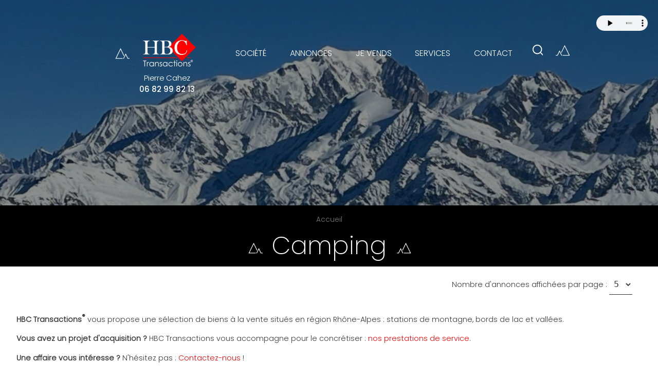

--- FILE ---
content_type: text/html; charset=UTF-8
request_url: https://www.hbc-transactions.com/categorie_camping_17-185
body_size: 2724
content:
<!doctype html>
<html lang="fr">
<head>
	<meta charset="utf-8">
	<title>A vendre : Camping - HBC Transactions</title>
	<meta name="description" content="HBC Transactions est une agence immobilière spécialisée en transactions de fonds de commerce en Savoie, vente et acquisition, et exerce ses compétences en stations de montagne, bords de lac et vallées de la région Rhône-Alpes. Le site hbc-transactions.com propose un catalogue de biens à la vente de type : Café, Hôtel, Restaurant CHR, Bar-Brasserie, Pizzeria, Crêperie, Point chaud, Vente &agrave; emporter,  Commerces, Magasin de sports, Droit au bail, Location-g&eacute;rance, Murs commerciaux, Terrain. Ce site permet aux acquéreurs et vendeurs de prendre connaissance des prestations de service de l'agence HBC Transactions et de la contacter.">	
	<meta name="robots" content="index,follow" />
	<meta name="author" content="Agence web Cappuccino">
	<meta property="og:locale" content="fr_FR">
	<meta property="og:type" content="article">
	<meta property="og:title" content="A vendre : Camping - HBC Transactions">
	<meta property="og:description" content="HBC Transactions est une agence immobilière spécialisée en transactions de fonds de commerce en Savoie, vente et acquisition, et exerce ses compétences en stations de montagne, bords de lac et vallées de la région Rhône-Alpes. Le site hbc-transactions.com propose un catalogue de biens à la vente de type : Café, Hôtel, Restaurant CHR, Bar-Brasserie, Pizzeria, Crêperie, Point chaud, Vente &agrave; emporter,  Commerces, Magasin de sports, Droit au bail, Location-g&eacute;rance, Murs commerciaux, Terrain. Ce site permet aux acquéreurs et vendeurs de prendre connaissance des prestations de service de l'agence HBC Transactions et de la contacter.">
	<meta property="og:url" content="{TP_OG_URL}">
	<meta property="og:site_name" content="Agence Web Cappuccino">
	<meta name="viewport" content="width=device-width, initial-scale=1">
	<link href="/scripts/css/all.css" rel="stylesheet">
	<link href="/scripts/css/pc.css" rel="stylesheet">
	<link href="/scripts/css/tablette.css" rel="stylesheet">
	<link href="/scripts/css/smartphone.css" rel="stylesheet">
	<link rel="stylesheet" href="/scripts/css/style.css">
	<script src="/scripts/js/jquery.js"></script> 
</head>

<body>
	<div id="div_glob">
		<section id="divcontent">
			<!--<div id="divadresse">Pierre Cahez : 06 82 99 82 13</div>-->
			<div id="divillusht" style="background-image: url(/images/prov/montagnes-2-int.jpg);">
				<div id="divnavglob">					
					<a href="/"><div id="divlogo"></div></a>
					<div id="menupc">					
						<a href="/societe"  class="atop">SOCIÉTÉ</a>
<a href="/annonces-0"  class="atop">ANNONCES</a>
<a href="/je-vends"  class="atop">JE VENDS</a>
<a href="/prestations-de-services"  class="atop">SERVICES</a>
<a href="/contactez-nous"  class="atop">CONTACT</a>

					</div>
					<div id="divrecherche_glob">
						<div id="divrecherche"></div>
						<div id="divrecherche_form">
							<img src="/images/fermer.png" alt="Fermer" id="imgfermerech" />
							<form method="post">							
								<input type="text" name="recherche" value="Rechercher" id="inputrecherche" onclick="this.value=''">					
								<input type="submit" name="btRecherche" value="OK" id="btRecherche">
							</form>
						</div>
					</div>
					<div id="divsepnav"></div>
				</div>
				
				<div class="nav" id="nav_son" role="navigation">
					<audio id="admuzik" src="/son/son.mp3" autoplay controls loop>						
						Lecture audio non supportée
					</audio>					
				</div>
				
			</div>
			
			<div id="divariane"><ul class="breadcrumb"><li itemprop="itemListElement" itemscope itemtype="https://schema.org/ListItem">
			<a itemprop="item" href="/">
				<span itemprop="name">Accueil</span>
			</a>
			<meta itemprop="position" content="1" />
		</li></ul></div><h1>Camping</h1>

<div id="divnbryesultpage">
		<form method="post">
		<input type="hidden" name="indice" value="0" />
		Nombre d'annonces affichées par page : 
		<select style="width:auto" onchange="submit()" name="nb_elem_par_page">
			<option value="5">5</option><option value="10">10</options><option value="20">20</options><option value="30">30</options><option value="40">40</options><option value="50">50</options></select>	
		</form>
	</div>
	
	<div class="divmainint">
		<p>
			<strong>HBC Transactions<sup>&reg;</sup></strong> vous propose une s&eacute;lection de biens à la vente situ&eacute;s en r&eacute;gion Rhône-Alpes : stations de montagne, bords de lac et vall&eacute;es.
		</p>
    		<p >
    			<strong>Vous avez un projet d'acquisition ?</strong> HBC Transactions vous accompagne pour le concr&eacute;tiser : <a href="/prestations-de-services" class="rouge">nos prestations de service</a>.
    		</p>
    		<p class="puce"><strong>Une affaire vous int&eacute;resse ?</strong> N'h&eacute;sitez pas : <a href="contact.php" class="rouge">Contactez-nous</a> !</p>	
		
		<p>
			<img src="/images/pixel-rouge.png" style="width:98%;height:1px;margin-bottom:4px" alt="separation" />
				Filtrer par : <a href="/annonces_cadeaux-souvenir_64-0" class="agris"><b>Cadeaux souvenir</b></a> - <a href="/annonces_cafe_53-0" class="agris"><b>Café</b></a> - <a href="/annonces_bar_2-0" class="agris"><b>Bar</b></a> - <a href="/annonces_pub_8-0" class="agris"><b>Pub</b></a> - <a href="/annonces_bar-brasserie_5-0" class="agris"><b>Bar-Brasserie</b></a> - <a href="/annonces_restaurant_4-0" class="agris"><b>Restaurant</b></a> - <a href="/annonces_pizzeria_7-0" class="agris"><b>Pizzéria</b></a> - <a href="/annonces_creperie_6-0" class="agris"><b>Crêperie</b></a> - <a href="/annonces_saladerie_63-0" class="agris"><b>Saladerie</b></a> - <a href="/annonces_snack-burger_11-0" class="agris"><b>Snack-Burger</b></a> - <a href="/annonces_glacier_62-0" class="agris"><b>Glacier</b></a> - <a href="/annonces_vente-a-emporter_25-0" class="agris"><b>Vente à emporter</b></a> - <a href="/annonces_self_19-0" class="agris"><b>Self</b></a> - <a href="/annonces_restaurant-d-altitude_10-0" class="agris"><b>Restaurant d'altitude</b></a> - <a href="/annonces_hotel_1-0" class="agris"><b>Hôtel</b></a> - <a href="/annonces_hotel-bureau_23-0" class="agris"><b>Hôtel-Bureau</b></a> - <a href="/annonces_gite_13-0" class="agris"><b>Gîte</b></a> - <a href="/annonces_camping_56-0" class="agris"><b>Camping</b></a> - <a href="/annonces_licence-iii_61-0" class="agris"><b>Licence III</b></a> - <a href="/annonces_licence-iv_12-0" class="agris"><b>Licence IV</b></a> - <a href="/annonces_produits-regionaux_27-0" class="agris"><b>Produits régionaux</b></a> - <a href="/annonces_tabac-presse-souvenirs_17-0" class="agris"><b>Tabac-Presse-Souvenirs</b></a> - <a href="/annonces_magasin-de-sports_21-0" class="agris"><b>Magasin de sports</b></a> - <a href="/annonces_fonds-de-commerce_58-0" class="agris"><b>Fonds de commerce</b></a> - <a href="/annonces_murs-commerciaux_59-0" class="agris"><b>Murs commerciaux</b></a> 
			<img src="/images/pixel-rouge.png" style="width:98%;height:1px" alt="separation" />
		</p>		
				
		<p style="font-style:italic">
			Cette liste de biens est non exhaustive. Ces informations ne constituent pas des éléments contractuels. Les photos présentées servent uniquement à illustrer le produit. 
    	</p>
    </div></div>	
			
		</section>
		
		<footer>			
			<div id="divintfooter">
				<aside itemscope itemtype="http://schema.org/Organization">	
					<meta itemprop="name" content="HBC Transactions">	
					<span itemprop="logo">https://www.hbc-transactions.com/images/logo-hbc-transactions.png</span>		
					<span itemprop="description">HBC transactions propose un catalogue de biens à la vente : Café, Hôtel, Restaurant CHR, Bar-Brasserie, Pizzeria, Crêperie, Point chaud, Vente à emporter,  Commerces, Magasin de sports, Droit au bail, Location-gérance, Murs commerciaux, Terrain.</span>			
					<div id="divlogobasb"></div>			
					<span itemprop="address" itemscope itemtype="http://schema.org/PostalAddress">							
						<span itemprop="streetAddress">18 allée Graziella</span><br>
						<span itemprop="postalCode">73100</span> <span itemprop="addressLocality">Tresserve</span><br>
						Pierre Cahez<br />
						<span itemprop="telephone">Tel. 06 82 99 82 13</span>
					</span>						
				</aside>

				<aside class="asidefoot">
					<a href="/societe" class="abas">Société</a>
<a href="/prestations-de-services" class="abas">Prestations de services</a>
<a href="/a-propos-de-hbc-transactions" class="abas">A propos de HBC Transactions<sup>®</sup></a>

				</aside>
				
				<aside class="asidefoot">
					<a href="/partenaires" class="abas">Partenaires</a>
<a href="/mentions-legales" class="abas">Mentions légales</a>

				</aside>				
				
				<div style="clear:both"></div>
			</div>	
		</footer>	
		
		<nav id="divnav">				
			<div id="divlibmenu">MENU</div>			
			<div class="hamburger-menu-wrapper">
				<button class="hamburger-menu"> <span>toggle menu</span> </button>
			</div>							
		</nav>
		<div class="menu">			
			<div class="menu-list"> 
				<a href="/" class="atop">ACCUEIL</a>
				<a href="/societe"  class="atop">SOCIÉTÉ</a>
<a href="/annonces-0"  class="atop">ANNONCES</a>
<a href="/je-vends"  class="atop">JE VENDS</a>
<a href="/prestations-de-services"  class="atop">SERVICES</a>
<a href="/contactez-nous"  class="atop">CONTACT</a>

			</div>
		</div>
		<div class="menu-overlay"></div>
	</div>	
	<script src="/scripts/js/site.js"></script>
	<script src="/scripts/js/cappuccino.js"></script> 
</body>

</html>


--- FILE ---
content_type: text/css
request_url: https://www.hbc-transactions.com/scripts/css/all.css
body_size: 2782
content:
:root {
	--cp--rouge: #f50000;    
    --cp--bg-nav: #000000;
    --cp--bg-footer: #000000;
    --cp--bg-fond-blanc: #FFFFFF;
    --cp--bg-fond-gris: #ECECEC;
    --cp--text-color: #383838;
}

body {
	font: 0.9rem Poppinslight, Verdana, "DejaVu Sans", "Bitstream Vera Sans", Geneva, sans-serif; 
	color: var(--cp--text-color);
	padding: 0;
	margin: 0;
	background-color: #fff;
	line-height: 1.6em;
}

*{-moz-box-sizing: border-box; box-sizing: border-box;}


@font-face {
    font-family: 'Poppinsbold';
    src: url('/scripts/css/fonts/Poppins-SemiBold.eot');
    src: url('/scripts/css/fonts/Poppins-SemiBold.eot?#iefix') format('embedded-opentype'),
        url('/scripts/css/fonts/Poppins-SemiBold.woff2') format('woff2'),
        url('/scripts/css/fonts/Poppins-SemiBold.woff') format('woff'),
        url('/scripts/css/fonts/Poppins-SemiBold.ttf') format('truetype'),
        url('/scripts/css/fonts/Poppins-SemiBold.svg#Poppins-SemiBold') format('svg');
    font-weight: 600;
    font-style: normal;
    font-display: swap;
}

@font-face {
    font-family: 'Poppinsregular';
    src: url('/scripts/css/fonts/Poppins-Regular.eot');
    src: url('/scripts/css/fonts/Poppins-Regular.eot?#iefix') format('embedded-opentype'),
        url('/scripts/css/fonts/Poppins-Regular.woff2') format('woff2'),
        url('/scripts/css/fonts/Poppins-Regular.woff') format('woff'),
        url('/scripts/css/fonts/Poppins-Regular.ttf') format('truetype'),
        url('/scripts/css/fonts/Poppins-Regular.svg#Poppins-Regular') format('svg');
    font-weight: normal;
    font-style: normal;
    font-display: swap;
}

@font-face {
    font-family: 'Poppinslight';
    src: url('/scripts/css/fonts/Poppins-Light.eot');
    src: url('/scripts/css/fonts/Poppins-Light.eot?#iefix') format('embedded-opentype'),
        url('/scripts/css/fonts/Poppins-Light.woff2') format('woff2'),
        url('/scripts/css/fonts/Poppins-Light.woff') format('woff'),
        url('/scripts/css/fonts/Poppins-Light.ttf') format('truetype'),
        url('/scripts/css/fonts/Poppins-Light.svg#Poppins-Light') format('svg');
    font-weight: 300;
    font-style: normal;
    font-display: swap;
}

@font-face {
    font-family: 'Poppinsextralight';
    src: url('/scripts/css/fonts/Poppins-ExtraLight.eot');
    src: url('/scripts/css/fonts/Poppins-ExtraLight.eot?#iefix') format('embedded-opentype'),
        url('/scripts/css/fonts/Poppins-ExtraLight.woff2') format('woff2'),
        url('/scripts/css/fonts/Poppins-ExtraLight.woff') format('woff'),
        url('/scripts/css/fonts/Poppins-ExtraLight.ttf') format('truetype'),
        url('/scripts/css/fonts/Poppins-ExtraLight.svg#Poppins-ExtraLight') format('svg');
    font-weight: 200;
    font-style: normal;
    font-display: swap;
}

h1#h1home{font-family: 'Poppinsbold';max-width:1000px;}
#h1home::before,#h1home::after{background:none;}
h1 .rouge,h2 .rouge{font-weight:bold;}
h1,h2{font-family: 'Poppinsextralight';}
#h1fichieb{font-weight:bold !important;}

.enteteTab{background-color:black;color:white;}
.rouge{color:var(--cp--rouge);}

div#div_glob{width:100%;height:100%;}


.sectionmainblanc{background-color:var(cp--bg-fond-blanc);}
.sectionmaingris{background-color:var(--cp--bg-fond-gris);}
.sectionmainrouge{background-color:var(--cp--rouge); color:white;}
.sectionmainnoir{background-color:#000; color:white;}

.ligne1{background-color:#F0F0F0;}
.ligne{background-color:white;}
#sectionmainblanc_ref{border-bottom: 1px solid #4C4C4C;}

a:link, a:visited, a:active{
	color: var(--cp--rouge);
	text-decoration: none;
}

a:hover{text-decoration: underline;}

.sectionmainrouge a:link, .sectionmainrouge a:visited, .sectionmainrouge a:active{color:white;}

img{max-width:100%;}

div#divillusht{background-repeat:no-repeat;background-size:cover;background-position: center center;}

.bgrouge{color:white;background-color:var(--cp--rouge);font-weight:bold;padding:1rem;}
.bgvert{color:white;background-color:green;font-weight:bold;padding:1rem;}

div#divillushthome{background-position: center center;background-size: cover;background-repeat:no-repeat;}
@keyframes slideshow {
	0% { background-image: url("/images/prov/illus-home.jpg"); }
	20% { background-image: url("/images/prov/piste.jpg"); }
	40% { background-image: url("/images/prov/matafan.jpg"); }
	60% { background-image: url("/images/prov/terrasse.jpg"); }
	80% { background-image: url("/images/prov/restaurant.jpg"); }
	100% { background-image: url("/images/prov/departski.jpg"); }
}

div#divadresse{background-color:var(--cp--bg-footer);padding:0.5rem;color:white;text-align:center;font-size:1rem;}
/************************** Formulaires *******************************/
span[itemprop="headline"],span[itemprop="author"],span[itemprop="url"],span[itemprop="image"],span[itemprop="logo"],span[itemprop="description"],span[itemprop="offers"],span[itemprop="priceCurrency"],span[itemprop="lowPrice"],span[itemprop="offerCount"]{display:none;}
form p{text-align:center;margin:0;padding:0;}
form label{
	display:inline-block;
	width:200px;
	text-align:right;
	margin-right:10px;
}

.form p{text-align:center;margin:0;padding:0;}
form label{
	display:inline-block;
	width:200px;
	text-align:right;
	margin-right:10px;
}
 p:focus-within label{color:var(--cp--text-color);}

.spanform{
	display:inline-block;
	text-align:left;
	width:100%;
	background-color:#f3f3f3;
	margin-bottom: 10px;
}

form input[type="text"],form input[type="email"],form input[type="number"],form input[type=password],form select{
	height:40px;
	background-color:white;
	font: 0.8rem Verdana, "DejaVu Sans", "Bitstream Vera Sans", Geneva, sans-serif; 
	color: var(--cp--text-color);
	border:none;
	border-bottom: 1px solid #313131;
	padding-left: 5px;
	margin-top:5px;
	margin-bottom:5px;
	font-size:1rem;
	width: 200px;
}

form textarea{
	background-color:white;
	font: 0.8rem Verdana, "DejaVu Sans", "Bitstream Vera Sans", Geneva, sans-serif; 
	color: var(--cp--text-color);	
	border: 1px solid #313131;
	padding-left: 5px;
	margin-top:5px;
	margin-bottom:5px;
	font-size:1rem;
	background-color:#E9E9E9;
	padding: 1rem;
}

input[type="submit"],input[type="reset"],input[type="button"],button{
	background-color: var(--cp--bg-nav);
	color:white;
	border: 1px solid var(--cp--bg-nav);
	padding: 0.5rem;
	padding-left: 20px;
	padding-right: 20px;
	margin-bottom:20px;
	font-size:1rem;
	cursor:pointer;
}

input[type="reset"]:hover,input[type="submit"]:hover,input[type="button"]:not(.hamburger-menu):hover,button:not(.hamburger-menu):hover{
	background-color: var(--cp--rouge);
	border: 1px solid var(--cp--rouge);
}

form input[type="text"]:focus, form textarea:focus, form select:focus, form input[type="email"]:focus{outline: none;}

#btRecherche{height: 40px;border: 1px solid var(--cp--rouge);background-color: var(--cp--rouge);padding: 0;width: 40px;}

/** Contact **/
#divform_cs form input[type="text"],#divform_cs form input[type="email"],#divform_cs form input[type="number"],#divform_cs form input[type=password],#divform_cs form select{
	height:40px;
	background-color:white;
	font: 0.8rem Verdana, "DejaVu Sans", "Bitstream Vera Sans", Geneva, sans-serif; 
	color: var(--cp--text-color);
	border:none;
	border: 1px solid #313131;
	padding-left: 5px;
	margin-top:5px;
	margin-bottom:5px;
	font-size:1rem;
}
/** Contact **/
/************************** Formulaires *******************************/


/************* File d'ariane **************/
/* Style the list */
ul.breadcrumb {
	padding: 0;
	list-style: none;
	text-align:center;
	background-color: black;
    color: white;
    margin: 0;
    padding: 1rem;
}

/* Display list items side by side */
ul.breadcrumb li {
	display: inline;
	font-size: 0.85rem;
}

/* Element séparateur */
ul.breadcrumb li+li:before {
	padding: 5px;
	font-size:0.6rem;
	color: #767676;
	content: ">>";
}

/* Add a color to all links inside the list */
ul.breadcrumb li a {
	color: #767676;
	text-decoration: none;
}

/* Add a color on mouse-over */
ul.breadcrumb li a:hover {
	color: black;
	text-decoration: none;
}

div.sectionmainrouge ul.breadcrumb li+li:before{color:white;}

/************* File d'ariane **************/

.list_carousel a{color:var(--cp--text-color);text-decoration:none;}

div#cap_sticky_contact form input[type="text"],div#cap_sticky_contact form input[type="email"],div#cap_sticky_contact form input[type="number"],div#cap_sticky_contact form input[type=password],div#cap_sticky_contact form select{
	height:32px;
	background-color:white;
	border:none;
	padding-left: 10px;
	margin-top:10px;
	margin-bottom:10px;
	font-size:1rem;
	width:100%;
	border-radius:5px;
	display:block;
	font-size:0.9rem;
	color: var(--cp--text-color); 

}

div#cap_sticky_contact form input[type="submit"],div#cap_sticky_contact form input[type="reset"],div#cap_sticky_contact form input[type="button"],div#cap_sticky_contact form button{
	width:100%;
	height:45px;
	border-radius:500px;
	border: none;}
div#cap_sticky_contact form input[type="submit"]:hover,div#cap_sticky_contact form input[type="reset"]:hover,div#cap_sticky_contact form input[type="button"]:hover,div#cap_sticky_contact form button:hover{
	box-shadow:none;
	background-color:#181818;
	cursor: pointer;
}

div#cap_sticky_contact form textarea{
	background-color:white;
	border:none;
	padding-left: 10px;
	margin-top:10px;
	margin-bottom:10px;
	font-size:1rem;
	width:100%;
	border-radius:5px;
	display:block;
	font-size:0.9rem;
}

svg#Calque_1{display: none;}

div#divoblig{text-align:center;margin-top:-0.5rem;margin-bottom:1rem;font-style:italic;}

/***************** Carrousel *****************/
.list_carousel{
	margin: 0 0 30px 60px;
	width: 360px;
	overflow:hidden;
}
.list_carousel ul {
	margin: 0;
	padding: 0;
	list-style: none;
	display: block;
}
.list_carousel li {
	color: #999;
	width: 50px;
	height: auto;
	padding: 0;
	margin: 6px;
	display: block;
	float: left;
	overflow: hidden;
}



.list_carousel.responsive {
	width: auto;
	margin-left: 0;
}
.clearfix {
	float: none;
	clear: both;
}

.center{text-align:center;}
/***************** Carrousel *****************/

a.aensavoirplus:link, a.aensavoirplus:visited, a.aensavoirplus:active{
	background-color:var(--cp--rouge);
	color:white;
	padding:2rem;
	padding-top:1rem;
	padding-bottom:1rem;
	display:inline-block;
	margin-top: 2rem;
	font-size:1.1rem;
	font-weight:bold;
}

a.aensavoirplus:hover{text-decoration:underline;}

/*** Les annonces ***/
a.aannoncelst:link, a.aannoncelst:visited, a.aannoncelst:active{color:#fff;text-decoration:none;}
a.aannoncelst:hover{color:white;}
div.divannoncelst{
    border: 1px solid #212121e4;
    margin: auto;
    position: relative;
    text-align: left;
}
div.divannoncelst:hover{border: 1px solid #D22F19;}
div.divannoncelst:hover *{color:white !important;}
div.divannoncelst:hover div.divannoncelstdet{background-color:var(--cp--bg-footer);}

div.div_etat_ann{background-color:var(--cp--rouge);color:white;font-weight:bold;padding:0.5rem;padding-left:1rem;padding-right:1rem;display:inline-block;margin-top:1rem;margin-left:1rem;padding-left:20px;}
div.div_etat_ann::before{
	content: "";
	display:inline-block;
	height:29px;
	width:29px;
	left:4px;
	margin-top:-5px;
	background-image:url(/images/losange-noir.png);
	background-repeat:no-repeat;
	background-size: cover;	
	background-position: center center;	
	position:absolute;
}
div.div_etat_ann_nouveau{background-color:black;color:white;font-weight:bold;padding:0.5rem;padding-left:1rem;padding-right:1rem;display:inline-block;margin-top:1rem;margin-left:1rem;padding-left:20px;}
div.div_etat_ann_nouveau::before{
	content: "";
	display:inline-block;
	height:29px;
	width:29px;
	left:4px;
	margin-top:-5px;
	background-image:url(/images/losange-rouge.png);
	background-repeat:no-repeat;
	background-size: cover;	
	background-position: center center;	
	position:absolute;
}

/*** Les annonces ***/

/***************** Partie footer *****************/
footer{
	width: 100%;
	height: auto;
	background-color: var(--cp--bg-footer);
	padding-top:20px;
	color:white;
}

div#divlogobasb{background-image: url(/images/logo-hbc-transactions-s.png);background-size:contain;background-repeat:no-repeat;width:153px;height:50px;margin-bottom:1rem;margin-top:-30px;}

footer aside#asiders img{margin-right:12px;}

a.abas:link, a.abas:visited, a.abas:active{
	width: 98%;
    line-height: 1.3rem;
    display: block;
    color: white;
    text-decoration: none;
    letter-spacing: 1px;
    padding-left: 5px;
    padding-right: 5px;
    margin-bottom: 0.8rem;
}

a.abas:hover{text-decoration:underline;}

a.apagination:link, a.apagination:visited, a.apagination:active {
    font-size: 0.7rem;
    text-decoration: none;
    width: auto;
    min-width: 15px;
    height: 20px;
    line-height: 20px;
    margin-left: 2px;
    margin-right: 2px;
    margin-bottom: 5px;
    padding-left: 2px;
    padding-right: 2px;
    color: #4f4f4f;
    border: 1px solid #B1B1B1;
    display: inline-block;
    text-align: center;
    -khtml-border-radius: 3px;
    -moz-border-radius: 3px;
    -Webkit-border-radius: 3px;
    border-radius: 3px;
}
a.apagination:hover{background-color:var(--cp--text-color); color:white;}

.selectionpage {
    font-size: 0.7rem;
    text-decoration: none;
    width: auto;
    min-width: 15px;
    height: 20px;
    line-height: 20px;
    margin-left: 2px;
    margin-right: 2px;
    margin-bottom: 5px;
    padding-left: 2px;
    padding-right: 2px;
    color: white;
    background-color: var(--cp--rouge);
    border: 1px solid var(--cp--rouge);
    display: inline-block;
    text-align: center;
    -khtml-border-radius: 3px;
    -moz-border-radius: 3px;
    -Webkit-border-radius: 3px;
    border-radius: 3px;
}

/***************** Partie footer *****************/


--- FILE ---
content_type: text/css
request_url: https://www.hbc-transactions.com/scripts/css/pc.css
body_size: 2876
content:
@media screen and (min-width:950px){	
	h1,h2#hdhomeselbien{font-size: 3rem;line-height:3rem;text-align:center;font-weight:normal;margin-left:auto;margin-right:auto;margin-top:0;background-color: black;color: white;padding-bottom: 1rem;}
	
	h1::before,h2#hdhomeselbien::before{
		content:'';
		background: url('/images/montagnes-b-g.png'); /*url of image*/
		height: 22px; /*height of image*/
		width: 28px;  /*width of image*/
		position: absolute;
		margin-left:-45px;
		margin-top:17px;
	}
	h1::after,h2#hdhomeselbien::after{
		content:'';
		background: url('/images/montagnes-b-d.png'); /*url of image*/
		height: 22px; /*height of image*/
		width: 28px;  /*width of image*/
		position: absolute;
		padding-right:20px;
		margin-top:17px;
		background-repeat:no-repeat;
		background-position: right
	}
	h1.h1societe{background-image: url(/images/losange-home.png) !important;background-repeat:no-repeat;height:74px;line-height:74px;background-position: calc((100% /2) - 120px) top;padding-bottom: 5.5rem;}
	
	#h1home{margin-top:12rem;color:white;line-height:4rem;padding-bottom:15rem;background-color: transparent;}
	h2{font-size:2rem;padding-top:0;margin-bottom:2rem;line-height: 2rem;font-weight:normal;}
	h2#hdhomeselbien{font-size:3rem;padding-top:3rem;margin-top:-2rem;}

	#divnav{display:none;}
	
	div#divlogo{width:200px;height:121px;background-image: url(/images/logo-hbc-transactions.png);background-repeat:no-repeat;background-size:contain;display: inline-block;vertical-align:top;margin-right:10px;}
	
	/** Recherche **/
	div#divrecherche_glob{width:auto;display:inline-block;}
	div#divrecherche{color:white;height:22px;line-height:22px;right:12%;background-image: url(/images/loupe.png);background-repeat:no-repeat;background-position: left center;padding-right:20px;cursor:pointer;z-index: 10000;vertical-align:middle;margin-left:15px;}
	div#divrecherche_form{
		width: 250px;
		display: none;
		Position: absolute;
		margin-top: -22px;
		RIGHT: 10px;
		margin-left: -100px;
		text-align: right;
    }
    
    div#divrecherche_glob>::after {
		content: '';
		background: url('/images/montagnes-b-d.png');
		height: 22px;
		width: 28px;
		position: absolute;
		padding-right: 45px;
		background-repeat: no-repeat;
		background-position: right;
	}
	/** Recherche **/
	div#divsepnav{clear:both;}
	
	
	
	/** Menu **/
	#menupc{margin-top:27px;display: inline-block;}
	#menupc a:link,#menupc a:link,#menupc a:visited,#menupc a:active{
		color:white;
		text-decoration: none;
		font-size: 1rem;
		margin-bottom: 2.5rem;
		transition: all 0.5s ease;
		margin-left: 1.3rem;
		margin-right: 1.3rem;
		padding-top:0.25rem;
		padding-bottom:0.25rem;
		border-top: tranparent;
		border-bottom: tranparent;
	}
	
	#menupc a:hover{
		border-top: 1px solid var(--cp--rouge);
		border-bottom: 1px solid var(--cp--rouge);
	}
	.menu{display:none;}
	/** Menu **/
	
	div.divmainint,#divmainint_fiche_p_int{width:auto;max-width:1500px;margin-left:auto;margin-right:auto;padding:2rem;,}
	div#divnavglob{width:auto;max-width:1500px;margin-left:auto;margin-right:auto;text-align:center;}
	
	/** Blocs responsives **/		
	/** 2 moitiés visuel droit **/
	div.div2moities_visuel_d{display: -webkit-flex;display: flex;width:100%;}	
	div.div2moities_visuel_d div.div2moities_visuel_d_t{-webkit-order: 1;order: 1;width:50%;padding:3rem;}
	div.div2moities_visuel_d div.div2moities_visuel_d_v{-webkit-order: 2;order: 2;width:50%;padding:3rem;}
	div.div2moities_visuel_d div.div2moities_visuel_d_v{background-repeat:no-repeat;background-position: center center;background-size:cover;text-align:center;}
	
	/** 2 moitiés visuel gauche **/
	div.div2moities_visuel_g{display: -webkit-flex;display: flex;width:100%;}	
	div.div2moities_visuel_g div.div2moities_visuel_g_t{-webkit-order: 2;order: 2;width:50%;padding:3rem;}
	div.div2moities_visuel_g div.div2moities_visuel_g_v{-webkit-order: 1;order: 1;width:50%;padding:3rem;}
	div.div2moities_visuel_g div.div2moities_visuel_g_v{background-repeat:no-repeat;background-position: center center;background-size:cover;text-align:center;}

	/** 1 tier 2 tiers **/
	div.div1tier2tiers_visuel_d{display: -webkit-flex;display: flex;width:100%;margin-bottom:3rem;}	
	div.div1tier2tiers_visuel_d div.div1tier2tiers_visuel_d_t{-webkit-order: 2;order: 2;width:33%;padding:3rem;}
	div.div1tier2tiers_visuel_d div.div1tier2tiers_visuel_d_v{-webkit-order: 1;order: 1;width:67%;background-repeat:no-repeat;background-position: center center;background-size:cover;text-align:center;padding:3rem;}
	
	/** 2 tiers 1 tier **/
	div.div1tier2tiers_visuel_g{display: -webkit-flex;display: flex;width:100%;margin-bottom:3rem;}	
	div.div1tier2tiers_visuel_g div.div1tier2tiers_visuel_g_t{-webkit-order: 1;order: 1;width:33%;padding:3rem;}
	div.div1tier2tiers_visuel_g div.div1tier2tiers_visuel_g_v{-webkit-order: 2;order: 2;width:67%;background-repeat:no-repeat;background-position: center center;background-size:cover;text-align:center;padding:3rem;}
	
	/* 1 bloc txt */
	div.div1block_wysi,div.div1block_wysi.div1block_wysi_t,div.div1block_wysi.div1block_wysi_t textarea{width:100%;}
	
	/* 2 moitiés wysi */
	div.div2moities_wysi{display:table;width:100%;}
	div.div2moities_wysi div.div2moities_wysi_t_g,div.div2moities_wysi div.div2moities_wysi_t_d{display:table-cell;width:50%;background-color:#eeeeee;padding:3rem;}
	
	/** 1 tier 2 tiers wysi **/
	div.div1tier2tiers_wysi{display:table;width:100%;}
	div.div1tier2tiers_wysi div.div1tier2tiers_wysi_t_g{display:table-cell;width:33%;background-color:#eeeeee;padding:3rem;}
	div.div1tier2tiers_wysi div.div1tier2tiers_wysi_t_d{display:table-cell;width:67%;background-color:#eeeeee;padding:3rem;}
	
	/** 2 tiers 1 tier wysi **/
	div.div2tiers1tier_wysi{display:table;width:100%;}
	div.div2tiers1tier_wysi div.div2tiers1tier_wysi_t_g{display:table-cell;width:67%;background-color:#eeeeee;padding:3rem;}
	div.div2tiers1tier_wysi div.div2tiers1tier_wysi_t_d{display:table-cell;width:33%;background-color:#eeeeee;padding:3rem;}
	
	/** 3 tiers wysi **/
	div.div3tiers_wysi{display:table;width:100%;}
	div.div3tiers_wysi div.div3tiers_wysi_t_1,div.div3tiers_wysi div.div3tiers_wysi_t_2,div.div3tiers_wysi div.div3tiers_wysi_t_3{display:table-cell;width:33%;background-color:#eeeeee;padding:3rem;}
	
	/** 4 quarts wysi **/
	div.div4quarts_wysi{display:table;width:100%;}
	div.div4quarts_wysi div.div4quarts_wysi_t_1,div.div4quarts_wysi div.div4quarts_wysi_t_2,div.div4quarts_wysi div.div4quarts_wysi_t_3,div.div4quarts_wysi div.div4quarts_wysi_t_4{display:table-cell;width:25%;background-color:#eeeeee;padding:0.5rem;}
	/** Blocs responsives **/
	
	div#div3tiers_wysi_equipe{padding-top:4rem !important;padding-bottom: 3rem !important;}
	
	div#divillushthome{height:900px;padding-top: 65px;}
	div#divillushthome{
	
	}
	div#divillusht{height:400px;padding-top: 65px;}
	
	/** Contact Sticy **/
	#cap_sticky_devis{display:none}
	div#cap_sticky_contact_h{
		width:380px;
		height:60px;
		background-color:var(--cp--rouge);
		position:fixed;
		z-index:100;
		bottom: 10px;
		right: 30px;
		border-radius: 500px;
		color: white;
		font-family: 'Poppinsbold';
		padding:0;
		padding-top:0;	
		display:block;	
	}
	div#cap_sticky_contact{
		width:380px;
		height:60px;
		background-color:var(--cp--rouge);
		position:fixed;
		z-index:100;
		bottom: 10px;
		right: 30px;
		border-radius: 10px;
		color: white;
		font-family: 'Poppinsbold';
		padding:0;
		padding-top:0;		
		display:none;

	}
	
	#cap_sticky_contact_h h3 img{vertical-align:baseline;}
	
	div#cap_sticky_contact_content{padding-left:30px;padding-right:30px;}

	div#cap_sticky_contact h3{
		margin:0;padding:0;padding-left:90px;
		height:60px;line-height:60px;			
	}
	div#cap_sticky_contact_h h3{
		height: 60px;
		line-height: 60px;
		cursor: pointer;
		margin-top: 0;
		text-align:center;
	}
	div#cap_sticky_contact h3 span,div#cap_sticky_contact_h h3 span{font-size:1.5rem;}
	#img_ferme_stiky{
		float: right;
		cursor: pointer;
		margin-top:-10px;
		margin-right:-10px;
	}
	#btvalidecont{margin-top:2rem;margin-bottom: 1rem;}
	/** Contact Sticy **/
	
	div#div_svg_tel{
		float: left;
		clear:both;
		height:250px;
		width:100%;
		margin-top:-350px;
		margin-bottom:500px;
	}
	
	/** Sélection de Biens en home page **/
	.divport_slide{position:relative;border: 1px solid #848484;background-color:#414141;}
	.divport_slide .divnouveau{position:absolute;z-index:200;background-color:var(--cp--rouge);color:white;font-weight:bold;margin-top:1rem;margin-left:1rem;padding-left:1rem;padding-right:1rem;padding-top:0.2rem;padding-bottom:0.2rem;}
	.divport_slide:hover{border: 1px solid var(--cp--bg-footer);}
	.divport_slide .divport_slide_txt{padding:1rem;}
	.divport_slide:hover .divport_slide_txt{background-color:var(--cp--bg-footer);color:white;}
	.divport_slide_img{overflow:hidden;position:relative;}
	.divport_slide_img_img{width:100%;height:400px;background-color:orange;background-repeat:no-repeat;background-size:cover;background-position: center center;}
	.divport_slide_img img{display:block;width:100%;z-index:0;}
	.divport_slide_img .divport_slide_img_txt {position:abdolute;z-index:200;margin-top:-100px;color:white;padding:1rem;padding-bottom:0;}
	.divport_slide_img .divport_slide_img_txt h3{font-size:1.2rem;height:45px;}
	/** Sélection de Biens en home page **/
	
	/** Présentation home **/
	#div_pres_home{width:auto;max-width:1350px;margin-left:auto;margin-right:auto;display:block;margin-top:4rem;margin-bottom:4rem;box-sizing:border-box;}
	#div_pres_home #div_pres_home_txt{width:68%;margin-left:30%;background-color:#F4F4F4;padding:1rem;padding-left:30%;padding-bottom:100px;box-sizing:border-box;margin-right:2%;}
	#div_pres_home #div_pres_home_txt h2{font-size: 2.5rem;line-height:74px;background-image: url(/images/losange-home.png);background-repeat:no-repeat;height:74px;background-position: 25px center;}
	#div_pres_home #div_pres_home_txt::before{
		content: "";
		display:inline-block;
		height:700px;
		width:130%;
		margin-left:-150%;
		margin-bottom:-700px;
		content: "";
		background-image:url(/images/prov/montagnes-home.jpg);
		background-repeat:no-repeat;
		background-size: cover;	
		background-position: center center;	
		
	}
	/** Présentation home **/
	
	/*** Les annonces ***/
	div#divnbryesultpage{float:right;margin-right:50px;margin-top:-30px;}
	div#divannoncelst_glob{text-align:center;background-color:#212121e4;padding:1rem;}
	div.divannoncelst {
		display: inline-block;
		background-color: #8d8d8d;
		height: auto;
		min-height: 445px;
		width: 450px;
		margin:5px;
		box-sizing: border-box;
	}
	div.divannoncelst div.divannoncelstphoto{width:100%;height:270px;background-repeat:no-repeat;background-position: center center;background-size:cover;}
	div.divannoncelstdet{padding:1rem;font-size:0.8rem; text-align:center;}
	div.divannoncelstdet div.divannoncelstdet_h2{height:60px;display:table-cell;vertical-align:middle;width:100%;}
	div.divannoncelstdet div.divannoncelstdet_descriptif{height:100px;color:#000;}
	div.divannoncelstdet div.divannoncelstdet_budget{height:50px;}
	div.divannoncelstdet h2{font-size:1rem;font-weight:bold;line-height:1.5rem;margin:0;padding:0;}
	#imgprecedent{width:25px;height:25px;}
	#imgsuivant{width:25px;height:25px;}
	
	div#divbientht{display:table;width: 100%;margin-bottom:2rem;position:relative;}
	div#divbientht div#divbienimg{width: 50%;display: table-cell;background-repeat:no-repeat;background-position: center center; background-size: cover;}
	div#divbientht div#divbienimg img{width:100%;}
	div#divbientht div#divbienbt{width: 50%;display: table-cell;padding:2rem;}
	div#divbienbt a.afdbien{
		color: white;
		background-color: black;
		padding: 5px;
		padding-right: 7px;
		display: block;
		margin-bottom: 20px;
		margin-top: 20px;
		padding-left: 26px;
		background-image: url(/images/puce-rouge-fn.png);
		background-repeat: no-repeat;
		background-position: 10px center;
		line-height: 1rem;
		font-size: 0.8rem;
		text-decoration: none;
		border: 1px solid #000000;
		width: 350px;
	}
	a.afdbien strong {display: block;}

	
	/*** Les annonces ***/
	
	/************************** Formulaires *******************************/
	#divform_cs form input[type="text"],#divform_cs form input[type="email"],#divform_cs form input[type="number"],#divform_cs form input[type=password],#divform_cs form select,#divform_cs form textarea{width:500px;}
	#divdemcons {
		width: auto;
		max-width: 1000px;
		margin-left: auto;
		margin-right: auto;
		padding: 2rem;
	}
	/************************** Formulaires *******************************/
	
	/**************************  Barre de son  *******************************/
	div#nav_son {
		height: 30px;
		top: 30px;
		right: 20px;
		position: absolute;
	}
	div#nav_son audio{height:30px;width:100px;}
	/**************************  Barre de son  *******************************/

	/***************** Partie footer *****************/
	#divintfooter{width:auto;max-width: 90%; margin-left: auto; margin-right: auto;height: auto;}
	
	footer div aside{float:left;width:33.33%;padding:1rem;margin-top:40px;margin-bottom:30px;}
	#div_reseau_sosiaux_smaprt{display:none;}
	
	/*** Nous trouver  ***/
	#div_trouver_glob{display:table;width:100%;min-height:800px;}
	#div_trouver_adresse{display:table-cell;width:30%;padding:2rem;}
	#div_trouver_map{display:table-cell;width:70%;position:relative;}
	/*** Nous trouver  ***/
	
	/***************** Partie footer *****************/
}

@media screen and (max-width:1240px){		
	div#divnbryesultpage {margin-top: -20px;}
}




--- FILE ---
content_type: text/css
request_url: https://www.hbc-transactions.com/scripts/css/tablette.css
body_size: 2955
content:
@media screen and (min-width:733px) and (max-width:949px){	
	h1,h2#hdhomeselbien{font-size: 2rem;line-height:3rem;padding-bottom:15px;text-align:center;font-weight:normal;max-width:1000px;margin-left:auto;margin-right:auto;margin-top:0;background-color: black;color: white;padding-bottom: 1rem;}
	
	h1#h1fichieb{font-size:1.5rem;}
	
	h1::before,h2#hdhomeselbien::before{
		content:'';
		background: url('/images/montagnes-b-g.png'); /*url of image*/
		height: 15px; /*height of image*/
		width: 19px;  /*width of image*/
		position: absolute;
		margin-left:-35px;
		margin-top:20px;
		background-size: 19px 15px;
	}
	h1::after,h2#hdhomeselbien::after{
		content:'';
		background: url('/images/montagnes-b-d.png'); /*url of image*/
		height: 15px; /*height of image*/
		width: 19px;  /*width of image*/
		position: absolute;
		padding-right:20px;
		margin-top:20px;
		background-repeat:no-repeat;
		background-position: right;
		background-size: 19px 15px;
	}
	h1.h1societe{background-image: url(/images/losange-home.png) !important;background-repeat:no-repeat;height:60px;line-height:60px;background-position: calc((100% /2) - 100px) top;background-size: auto 60px;}
	h1.h1societe::before,h1.h1societe::after{background:none;}
	
	#h1home{margin-top:12rem;color:white;line-height:4rem;max-width:80% !important;padding-bottom:10rem;background-color: transparent;}
	h2{font-size:1.5rem;margin-top:2rem;line-height: 2rem;font-weight:normal;}
	h2#hdhomeselbien{font-size:2.5rem;margin-top:-2rem;padding-top:3rem;}
	
	div#div_glob section#divcontent{width: 100%;}
	div#divadresse {height:35px;}
	div#div_glob section#divcontent #divcontent_ht{padding:2rem;}
	div#div_glob #divnav{position:absolute;left:0;top:0;height:100px;width:100%;background-color:transparent;z-index:9999;}
	
	div#divlogo{
		width: 200px;
		height: 121px;
		background-image: url(/images/logo-hbc-transactions-t.png);
		background-repeat: no-repeat;
		top: 10px;
		margin-left: 20px;
		position: absolute;
		z-index: 20000;
	}
	
	/** Recherche **/
	div#divrecherche_glob{position:absolute;right:100px;top:30px;width:300px;z-index: 10000;}
	div#divrecherche{color:white;height:30px;line-height:30px;right:12%;background-image: url(/images/loupe.png);background-repeat:no-repeat;background-position: left center;padding-left:40px;padding-right:20px;cursor:pointer;}
	div#divrecherche_form{width:300px;margin-left:-1px;display:none;}
	/** Recherche **/
	
	/** Menu **/
	#menupc{display:none;}
	#divlibmenu{display: none;}
	
	.menu-overlay {
		transition: margin 300ms cubic-bezier(0.17, 0.04, 0.03, 0.94);
		display: none;
		position: fixed;
		top: 0px;
		bottom: 0;
		right: 0;
		left: 0;
		background: rgba(22, 22, 22, 0.9);
		z-index: 1000;
	}
	
	.hamburger-menu-wrapper {
		right: 45px;
		padding: 10px;
		display: inline-block;
		position: absolute;
		top: 20px;
	}

	.hamburger-menu-wrapper.bounce-effect { animation: bounce 0.3s ease 1; }



	.menu {
		position: absolute;
		width: 100%;
	}

	.hamburger-menu {
	  border: 0;
	  margin: 0 auto;
	  display: block;
	  position: relative;
	  overflow: hidden;
	  padding: 0;
	  width: 50px;
	  height: 36px;
	  font-size: 0;
	  text-indent: -9999px;
	  cursor: pointer;
	  z-index: 9999;
	  cursor: pointer;
	  background: transparent;
	}

	.menu-list {
		display: none;
		position: fixed;
		top: 120px;
		left:0;
		width: 100%;
		z-index: 9999;
		padding-top:70px;
		padding-left:10%;
	}
	
	.hamburger-menu span {
		display: block;
		position: absolute;
		top: 17px;
		left: 5px;
		right: 5px;
		height: 3px;
		background: #fff;
	}

	.hamburger-menu span:before, .hamburger-menu span:after {
		position: absolute;
		display: block;
		left: 0;
		width: 100%;
		height: 2px;
		background-color: #fff;
		content: "";
	}
	
	.menu-list a {
		color: #C6D2D6;
		text-decoration: none;
		font-size: 2rem;
		display: block;
		margin-bottom: 2.5rem;
		transition: all 0.5s ease;
	}

	.menu-list a:hover { color: var(--cp--rouge); }
	/** Menu **/
	
	
	div.divmainint{width:100%;padding:2rem;}
	
	/** Blocs responsives **/
	/** 2 moitiés **/
	div.div2moities_visuel_d{display:block;width:90%;margin-left:5%;margin-right:5%;}
	div.div2moities_visuel_d div.div2moities_visuel_d_t,div.div2moities_visuel_d div.div2moities_visuel_d_v{display:bloc;width:100%;padding:1.5rem;}
	div.div2moities_visuel_d div.div2moities_visuel_d_v{height:400px;}
	div.div2moities_visuel_d div.div2moities_visuel_d_v{background-repeat:no-repeat;background-position: center center;background-size:cover;text-align:center;}
	div.div2moities_visuel_g{display:block;width:90%;margin-left:5%;margin-right:5%;margin-top:2rem;}
	div.div2moities_visuel_g div.div2moities_visuel_g_t,div.div2moities_visuel_g div.div2moities_visuel_g_v{display:bloc;width:100%;padding:1.5rem;}
	div.div2moities_visuel_g div.div2moities_visuel_g_v{height:400px;}
	div.div2moities_visuel_g div.div2moities_visuel_g_v{background-repeat:no-repeat;background-position: center center;background-size:cover;text-align:center;}

	/** 1 tier 2 tiers **/
	div.div1tier2tiers_visuel_d{display:bloc;width:90%;margin-left:5%;margin-right:5%;}
	div.div1tier2tiers_visuel_d div.div1tier2tiers_visuel_d_t{display:bloc;width:100%;margin-bottom:4rem}
	div.div1tier2tiers_visuel_d div.div1tier2tiers_visuel_d_v{display:bloc;width:100%;background-repeat:no-repeat;background-position: center center;background-size:cover;text-align:center;height:400px;margin-bottom:2rem}
	
	/** 2 tiers 1 tier **/
	div.div1tier2tiers_visuel_g{display:bloc;width:90%;margin-left:5%;margin-right:5%;}
	div.div1tier2tiers_visuel_g div.div1tier2tiers_visuel_g_t{display:bloc;width:100%;margin-bottom:4rem}
	div.div1tier2tiers_visuel_g div.div1tier2tiers_visuel_g_v{display:bloc;width:100%;background-repeat:no-repeat;background-position: center center;background-size:cover;text-align:center;height:400px;margin-bottom:2rem}
	
	/* 1 bloc txt */
	div.div1block_wysi,div.div1block_wysi.div1block_wysi_t,div.div1block_wysi.div1block_wysi_t textarea{width:100%;}
	
	/* 2 moitiés wysi */
	div.div2moities_wysi{display:bloc;width:100%;}
	div.div2moities_wysi div.div2moities_wysi_t_g,div.div2moities_wysi div.div2moities_wysi_t_d{display:bloc;padding:5%;background-color:#eeeeee}
	
	/** 1 tier 2 tiers wysi **/
	div.div1tier2tiers_wysi{display:bloc;width:100%;}
	div.div1tier2tiers_wysi div.div1tier2tiers_wysi_t_g{display:bloc;width:100%;background-color:#eeeeee;}
	div.div1tier2tiers_wysi div.div1tier2tiers_wysi_t_d{display:bloc;width:100%;background-color:#eeeeee;}
	div.div1tier2tiers_wysi div.div1tier2tiers_wysi_t_g textarea,div.div1tier2tiers_wysi div.div1tier2tiers_wysi_t_d textarea{width:100%;height:100% !important;}
	
	/** 2 tiers 1 tier wysi **/
	div.div2tiers1tier_wysi{display:bloc;width:100%;}
	div.div2tiers1tier_wysi div.div2tiers1tier_wysi_t_g{display:bloc;width:100%;background-color:#eeeeee}
	div.div2tiers1tier_wysi div.div2tiers1tier_wysi_t_d{display:bloc;width:100%;background-color:#eeeeee;}
	div.div2tiers1tier_wysi div.div2tiers1tier_wysi_t_d textarea,div.div2tiers1tier_wysi div.div2tiers1tier_wysi_t_g textarea{width:100%;height:100% !important;}
	
	/** 3 tiers wysi **/
	div.div3tiers_wysi{display:block;width:100%;padding:2rem;}
	div.div3tiers_wysi div.div3tiers_wysi_t_1,div.div3tiers_wysi div.div3tiers_wysi_t_2,div.div3tiers_wysi div.div3tiers_wysi_t_3{display:bloc;width:100%;background-color:#eeeeee;}
	
	/** 4 quarts wysi **/
	div.div4quarts_wysi{display:block;width:100%;padding:2rem;}
	div.div4quarts_wysi div.div4quarts_wysi_t_1,div.div4quarts_wysi div.div4quarts_wysi_t_2,div.div4quarts_wysi div.div4quarts_wysi_t_3,div.div4quarts_wysi div.div4quarts_wysi_t_4{display:bloc;width:100%;background-color:#eeeeee;}
	/** Blocs responsives **/
	
	div#divillushthome{height:600px;padding-top: 65px;}
	div#divillusht{height:150px;padding-top: 65px;}
	
	/** Contact Sticy **/
	#cap_sticky_devis{display:none}
	div#cap_sticky_contact_h{
		width:380px;
		height:60px;
		background-color:var(--cp--rouge);
		position:fixed;
		z-index:100;
		bottom: 10px;
		right: 30px;
		border-radius: 500px;
		color: white;
		font-family: 'Poppinsbold';
		padding:0;
		padding-top:0;	
		display:block;	
	}
	div#cap_sticky_contact{
		width:380px;
		height:60px;
		background-color:var(--cp--rouge);
		position:fixed;
		z-index:10;
		bottom: 10px;
		right: 30px;
		border-radius: 10px;
		color: white;
		font-family: 'Poppinsbold';
		padding:0;
		padding-top:0;		
		display:none;

	}
	
	#cap_sticky_contact_h h3 img{vertical-align:baseline;}
	
	div#cap_sticky_contact_content{padding-left:30px;padding-right:30px;}

	div#cap_sticky_contact h3{
		margin:0;padding:0;text-align:center;
		height:60px;line-height:60px;
		text-align:center;	
	}
	div#cap_sticky_contact_h h3{
		height: 60px;
		line-height: 60px;		
		cursor: pointer;
		margin-top: 0;
		text-align:center;
	}
	div#cap_sticky_contact h3 span,div#cap_sticky_contact_h h3 span{font-size:1.5rem;}
	#img_ferme_stiky{
		float: right;
		cursor: pointer;
		margin-top:-10px;
		margin-right:-10px;
	}
	#btvalidecont{margin-top:2rem;}
	/** Contact Sticy **/
	
	/** Sélection de Biens en home page **/
	.divport_slide{position:relative;border: 1px solid #848484;background-color:#414141;}
	.divport_slide .divnouveau{position:absolute;z-index:200;background-color:var(--cp--rouge);color:white;font-weight:bold;margin-top:1rem;margin-left:1rem;padding-left:1rem;padding-right:1rem;padding-top:0.2rem;padding-bottom:0.2rem;}
	.divport_slide:hover{border: 1px solid var(--cp--bg-footer);}
	.divport_slide .divport_slide_txt{padding:1rem;}
	.divport_slide:hover .divport_slide_txt{background-color:var(--cp--bg-footer);color:white;}
	.divport_slide_img{overflow:hidden;position:relative;}
	.divport_slide_img_img{width:100%;height:300px;background-color:orange;background-repeat:no-repeat;background-size:cover;background-position: center center;}
	.divport_slide_img img{display:block;width:100%;z-index:0;}
	.divport_slide_img .divport_slide_img_txt {position:abdolute;z-index:200;margin-top:-100px;color:white;padding:1rem;padding-bottom:0;}
	.divport_slide_img .divport_slide_img_txt h3{font-size:1.2rem;height:45px;}
	/** Sélection de Biens en home page **/
	
	/** Présentation home **/
	#div_pres_home{width:auto;max-width:1350px;margin-left:auto;margin-right:auto;display:block;margin-top:8rem;margin-bottom:4rem;box-sizing:border-box;}
	#div_pres_home #div_pres_home_txt{width:96%;background-color:#F4F4F4;padding:1rem;box-sizing:border-box;margin-left:2%;margin-right:2%;}
	#div_pres_home #div_pres_home_txt h2{font-size:2.2rem;margin-top:3rem;margin-bottom:0;background-image: url(/images/losange-home.png);background-repeat:no-repeat;height:60px;line-height:60px;background-position: 25px center;background-size: 60px 60px;}
	#div_pres_home #div_pres_home_txt::before{
		content: "";
		display:block;
		height:400px;
		width:96%;
		margin-left: 2%;
		margin-right: 2%;
		margin-top:-10%;
		content: "";
		background-image:url(/images/prov/montagnes-home.jpg);
		background-repeat:no-repeat;
		background-size: cover;	
		background-position: center center;	
		
	}
	/** Présentation home **/
	
	/*** Les annonces ***/
	div#divnbryesultpage{float:right;margin-right:50px;margin-top:-20px;}
	div#divannoncelst_glob{text-align:center;background-color:#212121e4;padding:2rem;}
	div.divannoncelst {
		display: inline-block;
		background-color: #8d8d8d;
		height: auto;
		min-height: 445px;
		width: 47%;
		margin:1%;
		box-sizing: border-box;
		text-align:center;
	}
	div.divannoncelst div.divannoncelstphoto{width:100%;height:270px;background-repeat:no-repeat;background-position: center center;background-size:cover;}
	div.divannoncelstdet{padding:1rem;font-size:0.8rem;}
	div.divannoncelstdet div.divannoncelstdet_h2{height:60px;display:table-cell;vertical-align:middle;width:100%;}
	div.divannoncelstdet div.divannoncelstdet_descriptif{height:100px;color:#000;}
	div.divannoncelstdet div.divannoncelstdet_budget{height:50px;}
	div.divannoncelstdet h2{font-size:1rem;font-weight:bold;line-height:1.5rem;margin:0;padding:0;}
	
	div#divbientht{display:block;width: 100%;margin-bottom:2rem;position:relative;}
	div#divbientht div#divbienimg{width: 100%;display: block;background-repeat:no-repeat;background-position: center center; background-size: cover;height:400px;}
	div#divbientht div#divbienimg img{width:100%;}
	div#divbientht div#divbienbt{width: 100%;display: block;padding:2rem;}
	div#divbienbt a.afdbien{
		color: white;
		background-color: black;
		padding: 5px;
		padding-right: 7px;
		display: block;
		margin-bottom: 20px;
		margin-top: 20px;
		padding-left: 26px;
		background-image: url(/images/puce-rouge-fn.png);
		background-repeat: no-repeat;
		background-position: 10px center;
		line-height: 1rem;
		font-size: 0.8rem;
		text-decoration: none;
		border: 1px solid #000000;
		width: 350px;
	}
	a.afdbien strong {display: block;}

	/*** Les annonces ***/
	
	/**************************  Barre de son  *******************************/
	div#nav_son {
		height: 30px;
		top: 32px;
		right: 150px;
		position: absolute;
		z-index:10000;
	}
	div#nav_son audio{height:30px;width:100px;}
	/**************************  Barre de son  *******************************/
	
	/************************** Formulaires *******************************/
	#divform_cs form input[type="text"],#divform_cs form input[type="email"],#divform_cs form input[type="number"],#divform_cs form input[type=password],#divform_cs form select,#divform_cs form textarea{width:500px;}
	#divdemcons {
		width: auto;
		max-width: 1000px;
		margin-left: auto;
		margin-right: auto;
		padding: 2rem;
	}
	/************************** Formulaires *******************************/
	
	/***************** Partie footer *****************/
	footer div aside{float:left;width:50%;padding:1rem;margin-top:40px;height:200px;}
	#div_reseau_sosiaux_smaprt{display:none;}
}


--- FILE ---
content_type: text/css
request_url: https://www.hbc-transactions.com/scripts/css/smartphone.css
body_size: 3041
content:
@media screen and (max-width:732px){
	h1,h2#hdhomeselbien{font-size: 1.5rem;line-height:2rem;padding-bottom:15px;text-align:center;font-weight:normal;max-width:1000px;margin-left:auto;margin-right:auto;margin-top:0;background-color: black;color: white;padding-bottom: 1rem;}
	h1#h1fichieb{font-size:1.2rem;}
	
	h1::before,h2#hdhomeselbien::before{
		content:'';
		background: url('/images/montagnes-b-g.png'); /*url of image*/
		height: 12px; /*height of image*/
		width: 15px;  /*width of image*/
		position: absolute;
		margin-left:-30px;
		margin-top:13px;
		background-size: 15px 12px;
	}
	h1::after,h2#hdhomeselbien::after{
		content:'';
		background: url('/images/montagnes-b-d.png'); /*url of image*/
		height: 12px; /*height of image*/
		width: 15px;  /*width of image*/
		position: absolute;
		padding-right:20px;
		margin-top:13px;
		background-repeat:no-repeat;
		background-position: right;
		background-size: 15px 12px;
	}
	
	h1.h1societe{background-image: url(/images/losange-home.png) !important;background-repeat:no-repeat;height:60px;line-height:60px;background-position: calc((100% /2) - 80px) top;background-size: auto 60px;}
	h1.h1societe::before,h1.h1societe::after{background:none;}
	
	#h1home{margin-top: 3rem;color: white;line-height: 2rem;max-width:90% !important;padding-bottom:5rem;background-color: transparent;}
	h2{font-size:1.2rem;line-height: 1.5rem;font-weight:normal;}
	h2#hdhomeselbien{font-size:1.7rem;margin-top:-2rem;padding-top:2rem;}
	
	div#div_glob section#divcontent{width: 100%;}
	div#divadresse {height:35px;font-size:0.9rem;}
	div#div_glob section#divcontent #divcontent_ht{padding:1.5rem;}
	div#div_glob #divnav{position:absolute;left:0;top:0;height:70px;width:100%;background-color:transparent;}
	
	div#divlogo{
		width: 153px;
		height: 50px;
		background-image: url(/images/logo-hbc-transactions-s.png);
		background-repeat: no-repeat;
		margin-left: auto;
		top: 25px;
		margin-left: 10px;
		position:absolute;
		z-index: 20000;
	}
	/** Recherche **/
	div#divrecherche_glob{position:absolute;top:55px; z-index: 10000;text-align:center;left: 60%;transform: translate(-50%, -50%);}
	div#divrecherche{color:white;height:30px;line-height:30px;width:50px;text-align:center;background-image: url(/images/loupe.png);background-repeat:no-repeat;background-position: center center;padding-left:40px;padding-right:20px;cursor:pointer;}
	div#divrecherche span{display:none;}
	div#divrecherche_form{width:300px;margin-top:75px;display:none;}
	/** Recherche **/
	
	/** Menu **/
	#menupc{display:none;}
	#divlibmenu{display:none;}
	
	div.divmainint{width:100%;padding:1.5rem;}
	
	.menu-overlay {
		transition: margin 300ms cubic-bezier(0.17, 0.04, 0.03, 0.94);
		display: none;
		position: fixed;
		top: 0px;
		bottom: 0;
		right: 0;
		left: 0;
		background: rgba(22, 22, 22, 0.9);
		z-index: 1000;
	}
	
	.hamburger-menu-wrapper {
		right: 25px;
		padding: 10px;
		display: inline-block;
		position: absolute;
		top: 30px;
	}

	.hamburger-menu-wrapper.bounce-effect { animation: bounce 0.3s ease 1; }



	.menu {
		position: absolute;
		width: 100%;
	}

	.hamburger-menu {
	  border: 0;
	  margin: 0 auto;
	  display: block;
	  position: relative;
	  overflow: hidden;
	  padding: 0;
	  width: 50px;
	  height: 36px;
	  font-size: 0;
	  text-indent: -9999px;
	  cursor: pointer;
	  z-index: 9999;
	  cursor: pointer;
	  background: transparent;
	}

	.menu-list {
		display: none;
		position: fixed;
		top: 80px;
		left:0;
		width: 100%;
		z-index: 9999;
		padding-top:70px;
		padding-left:10%;
	}
	
	.hamburger-menu span {
		display: block;
		position: absolute;
		top: 17px;
		left: 5px;
		right: 5px;
		height: 3px;
		background: #fff;
	}

	.hamburger-menu span:before, .hamburger-menu span:after {
		position: absolute;
		display: block;
		left: 0;
		width: 100%;
		height: 2px;
		background-color: #fff;
		content: "";
	}
	
	.menu-list a {
		color: #C6D2D6;
		text-decoration: none;
		font-size: 1.6rem;
		display: block;
		margin-bottom: 2rem;
		transition: all 0.5s ease;
	}

	.menu-list a:hover { color: var(--cp--rouge); }
	/** Menu **/
	
	/** Blocs responsives **/
	/** 2 moitiés **/
	div.div2moities_visuel_d{display:block;width:90%;margin-left:5%;margin-right:5%;}
	div.div2moities_visuel_d div.div2moities_visuel_d_t,div.div2moities_visuel_d div.div2moities_visuel_d_v{display:bloc;width:100%;padding:1.5rem;}
	div.div2moities_visuel_d div.div2moities_visuel_d_v{height:400px;}
	div.div2moities_visuel_d div.div2moities_visuel_d_v{background-repeat:no-repeat;background-position: center center;background-size:cover;text-align:center;}
	div.div2moities_visuel_g{display:block;width:90%;margin-left:5%;margin-right:5%;margin-top:2rem;}
	div.div2moities_visuel_g div.div2moities_visuel_g_t,div.div2moities_visuel_g div.div2moities_visuel_g_v{display:bloc;width:100%;padding:1.5rem;}
	div.div2moities_visuel_g div.div2moities_visuel_g_v{height:400px;}
	div.div2moities_visuel_g div.div2moities_visuel_g_v{background-repeat:no-repeat;background-position: center center;background-size:cover;text-align:center;}

	/** 1 tier 2 tiers **/
	div.div1tier2tiers_visuel_d{display:bloc;width:90%;margin-left:5%;margin-right:5%;}
	div.div1tier2tiers_visuel_d div.div1tier2tiers_visuel_d_t{display:bloc;width:100%;margin-bottom:2rem}
	div.div1tier2tiers_visuel_d div.div1tier2tiers_visuel_d_v{display:bloc;width:100%;background-repeat:no-repeat;background-position: center center;background-size:cover;text-align:center;height:400px;margin-bottom:2rem}
	
	/** 2 tiers 1 tier **/
	div.div1tier2tiers_visuel_g{display:bloc;width:90%;margin-left:5%;margin-right:5%;}
	div.div1tier2tiers_visuel_g div.div1tier2tiers_visuel_g_t{display:bloc;width:100%;margin-bottom:2rem}
	div.div1tier2tiers_visuel_g div.div1tier2tiers_visuel_g_v{display:bloc;width:100%;background-repeat:no-repeat;background-position: center center;background-size:cover;text-align:center;height:400px;margin-bottom:2rem}
	
	/* 1 bloc txt */
	div.div1block_wysi,div.div1block_wysi.div1block_wysi_t,div.div1block_wysi.div1block_wysi_t textarea{width:100%;}
	
	/* 2 moitiés wysi */
	div.div2moities_wysi{display:bloc;width:100%;}
	div.div2moities_wysi div.div2moities_wysi_t_g,div.div2moities_wysi div.div2moities_wysi_t_d{display:bloc;padding:5%;background-color:#eeeeee}
	
	/** 1 tier 2 tiers wysi **/
	div.div1tier2tiers_wysi{display:bloc;width:100%;}
	div.div1tier2tiers_wysi div.div1tier2tiers_wysi_t_g{display:bloc;width:100%;background-color:#eeeeee;}
	div.div1tier2tiers_wysi div.div1tier2tiers_wysi_t_d{display:bloc;width:100%;background-color:#eeeeee;}
	div.div1tier2tiers_wysi div.div1tier2tiers_wysi_t_g textarea,div.div1tier2tiers_wysi div.div1tier2tiers_wysi_t_d textarea{width:100%;height:100% !important;}
	
	/** 2 tiers 1 tier wysi **/
	div.div2tiers1tier_wysi{display:bloc;width:100%;}
	div.div2tiers1tier_wysi div.div2tiers1tier_wysi_t_g{display:bloc;width:100%;background-color:#eeeeee}
	div.div2tiers1tier_wysi div.div2tiers1tier_wysi_t_d{display:bloc;width:100%;background-color:#eeeeee;}
	div.div2tiers1tier_wysi div.div2tiers1tier_wysi_t_d textarea,div.div2tiers1tier_wysi div.div2tiers1tier_wysi_t_g textarea{width:100%;height:100% !important;}
	
	/** 3 tiers wysi **/
	div.div3tiers_wysi{display:block;width:100%;padding:2rem;}
	div.div3tiers_wysi div.div3tiers_wysi_t_1,div.div3tiers_wysi div.div3tiers_wysi_t_2,div.div3tiers_wysi div.div3tiers_wysi_t_3{display:bloc;width:100%;background-color:#eeeeee;}
	
	/** 4 quarts wysi **/
	div.div4quarts_wysi{display:block;width:100%;padding:2rem;}
	div.div4quarts_wysi div.div4quarts_wysi_t_1,div.div4quarts_wysi div.div4quarts_wysi_t_2,div.div4quarts_wysi div.div4quarts_wysi_t_3,div.div4quarts_wysi div.div4quarts_wysi_t_4{display:bloc;width:100%;background-color:#eeeeee;}
	/** Blocs responsives **/
	
	div#divillushthome{height:300px;text-align: center;padding-top: 65px;}
	div#divillusht{height:100px;text-align: center;padding-top: 65px;}
	
	/** Contact Sticy **/
	#cap_sticky_devis{display:none}
	div#cap_sticky_contact_h{
		width:60px;
		height:60px;
		background-color:var(--cp--rouge);
		position:fixed;
		z-index:100;
		bottom: 5px;
		right: 5%;
		border-radius: 500px;
		color: white;
		font-family: 'Poppinsbold';
		padding:0;
		padding-top:0;	
		display:block;	
	}
	div#cap_sticky_contact{
		width:100%;
		height:60%;
		background-color:var(--cp--rouge);
		position:fixed;
		z-index:100;
		bottom: 5px;
		border-radius: 10px;
		color: white;
		font-family: 'Poppinsbold';
		padding:0;
		padding-top:0;		
		display:none;
		overflow-y: scroll;
	}
	
	#h3cont img {vertical-align:sub;}
	
	div#cap_sticky_contact_content{height:490px;padding-left:30px;padding-right:30px;}
	
	#cap_sticky_contact_h h3 img{vertical-align:middle;}

	div#cap_sticky_contact h3{
		margin:0;padding:0;text-align:center;
		height:60px;line-height:60px;
			
	}
	div#cap_sticky_contact_h h3{
		height: 60px;
		line-height: 60px;
		cursor: pointer;
		margin-top: 0;
		text-align:center;
	}
	#img_ferme_stiky{
		float: right;
		cursor: pointer;
		margin-top:10px;
		margin-right:10px;
	}
	
	#stiky_text{
	display : none;}
	
	#btvalidecont{margin-top:2rem;}
	/** Contact Sticy **/
	
	/** Sélection de Biens en home page **/
	.divport_slide{position:relative;border: 1px solid #848484;background-color:#414141;}
	.divport_slide .divnouveau{position:absolute;z-index:200;background-color:var(--cp--rouge);color:white;font-weight:bold;margin-top:1rem;margin-left:1rem;padding-left:1rem;padding-right:1rem;padding-top:0.2rem;padding-bottom:0.2rem;}
	.divport_slide:hover{border: 1px solid var(--cp--bg-footer);}
	.divport_slide .divport_slide_txt{padding:1rem;font-size:0.8rem;line-height:1rem;}
	.divport_slide:hover .divport_slide_txt{background-color:var(--cp--bg-footer);color:white;}
	.divport_slide_img{overflow:hidden;position:relative;}
	.divport_slide_img_img{width:100%;height:200px;background-color:orange;background-repeat:no-repeat;background-size:cover;background-position: center center;}
	.divport_slide_img img{display:block;width:100%;z-index:0;}
	.divport_slide_img .divport_slide_img_txt {position:abdolute;z-index:200;margin-top:-100px;color:white;padding:1rem;padding-bottom:0;}
	.divport_slide_img .divport_slide_img_txt h3{font-size:1rem;height:52px;}
	/** Sélection de Biens en home page **/
	
	/** Présentation home **/
	#div_pres_home{width:auto;max-width:1350px;margin-left:auto;margin-right:auto;display:block;margin-top:8rem;margin-bottom:4rem;box-sizing:border-box;}
	#div_pres_home #div_pres_home_txt{width:96%;background-color:#F4F4F4;padding:1rem;box-sizing:border-box;margin-left:2%;margin-right:2%;}
	#div_pres_home #div_pres_home_txt h2{font-size:2rem;margin-top:2.5rem;margin-bottom:0;background-image: url(/images/losange-home.png);background-repeat:no-repeat;height:60px;line-height:60px;background-position: 25px center;background-size: 60px 60px;}
	#div_pres_home #div_pres_home_txt::before{
		content: "";
		display:block;
		height:400px;
		width:96%;
		margin-left: 2%;
		margin-right: 2%;
		margin-top:-10%;
		content: "";
		background-image:url(/images/prov/montagnes-home.jpg);
		background-repeat:no-repeat;
		background-size: cover;	
		background-position: center center;	
		
	}
	/** Présentation home **/
	
	/*** Les annonces ***/
	div#divnbryesultpage{float:right;margin-right:50px;margin-top:-20px;}
	div#divannoncelst_glob{text-align:center;background-color:#212121e4;padding:2rem;}
	div.divannoncelst {
		display: block;
		background-color: #8d8d8d;
		height: auto;
		min-height: 445px;
		width: 90;
		margin:2.5%;
		box-sizing: border-box;
		text-align:center;
	}
	div.divannoncelst div.divannoncelstphoto{width:100%;height:270px;background-color:yellow;background-repeat:no-repeat;background-position: center center;background-size:cover;}
	div.divannoncelstdet{padding:1rem;font-size:0.8rem;}
	div.divannoncelstdet div.divannoncelstdet_h2{height:auto;display:table-cell;vertical-align:middle;width:100%;}
	div.divannoncelstdet div.divannoncelstdet_descriptif{height:auto;color:black;margin-top:0.5rem;margin-bottom:0.5rem;}
	div.divannoncelstdet div.divannoncelstdet_budget{height:auto;}
	div.divannoncelstdet h2{font-size:1rem;font-weight:bold;line-height:1.5rem;margin:0;padding:0;}
	
	div#divbientht{display:block;width: 100%;margin-bottom:2rem;position:relative;}
	div#divbientht div#divbienimg{width: 100%;display: block;background-repeat:no-repeat;background-position: center center; background-size: cover;height:300px;}
	div#divbientht div#divbienimg img{width:100%;}
	div#divbientht div#divbienbt{width: 100%;display: block;padding:2rem;}
	div#divbienbt a.afdbien{
		color: white;
		background-color: black;
		padding: 5px;
		padding-right: 7px;
		display: block;
		margin-bottom: 20px;
		margin-top: 20px;
		padding-left: 26px;
		background-image: url(/images/puce-rouge-fn.png);
		background-repeat: no-repeat;
		background-position: 10px center;
		line-height: 1rem;
		font-size: 0.8rem;
		text-decoration: none;
		border: 1px solid #000000;
		width: 100%;
	}
	a.afdbien strong {display: block;}
	/*** Les annonces ***/
	
	/************************** Formulaires *******************************/
	label{text-align:left !important;width: 90% !important;}
	#divform_cs form input[type="text"],#divform_cs form input[type="email"],#divform_cs form input[type="number"],#divform_cs form input[type=password],#divform_cs form select,#divform_cs form textarea{width:90%;}
	#divdemcons {
		width: auto;
		max-width: 1000px;
		margin-left: auto;
		margin-right: auto;
		padding: 2rem;
	}
	/************************** Formulaires *******************************/
	
	/**************************  Barre de son  *******************************/
	div#nav_son {
		height: 30px;
		top: 10px;
		right: 20px;
		position: absolute;
		z-index:10000;
	}
	div#nav_son audio{height:20px;width:100px;}
	/**************************  Barre de son  *******************************/
	
	/***************** Partie footer *****************/
	footer div aside{float:left;width:100%;margin-top:10px;height:auto;padding:1rem;}
	#div_reseau_sosiaux_smaprt img{margin-right:1rem;}
	#div_reseau_sosiaux_smaprt span{display:block;font-size:0.9rem;margin-top:1rem;margin-bottom:0.5rem;}
}


--- FILE ---
content_type: text/css
request_url: https://www.hbc-transactions.com/scripts/css/style.css
body_size: 115
content:

/* Base layout */


/* MENU */



.hamburger-menu:focus { outline: none; }

.hamburger-menu span:before { top: -12px; }

.hamburger-menu span:after { bottom: -12px; }

.hamburger-menu span:before, .hamburger-menu span:after {
  transition-duration: 0.3s, 0.3s;
  transition-delay: 0.3s, 0s;
}

.hamburger-menu span:before { transition-property: top, transform; }

.hamburger-menu span::after { transition-property: bottom, transform; }

.hamburger-menu.active span { background: none; }

.hamburger-menu.active span:before {
  top: 0;
  transform: rotate(225deg);
}

.hamburger-menu.active span:after {
  bottom: 0;
  transform: rotate(135deg);
}

.hamburger-menu.active span:before, .hamburger-menu.active span:after { transition-delay: 0s, 0.3s; }
 @keyframes 
bounce {  0% {
 transform: rotate(0);
}
 45% {
 transform: rotate(15deg);
}
 90% {
 transform: rotate(-7deg);
}
 100% {
 transform: rotate(0);
}
}


--- FILE ---
content_type: application/javascript
request_url: https://www.hbc-transactions.com/scripts/js/cappuccino.js
body_size: 2741
content:
/** Garder l'instance de XMLHttpRequest **/
var xmlHttp = createXmlHttpRequestObject();

/** Création de l'instance de XMLHttpRequest **/
function createXmlHttpRequestObject(){
	var xmlHttp;	
	
	/** Fonctionne avec tous lkes navigateurs à l'exception de IE 6 et plus anciens **/
	try{
		xmlHttp = new XMLHttpRequest();
	}
	catch(e){ /** IE 6 et plus anciens **/
		var XmlHttpVersions = new Array("MSXML2.XMLHTTP.6.0","MSXML2.XMLHTTP.5.0","MSXML2.XMLHTTP.4.0","MSXML2.XMLHTTP.3.0","MSXML2.XMLHTTP","Microsoft.XMLHTTP");
		for(var i=0; i<XmlHttpVersions.length && !xmlHttp; i++){
			try{
				xmlHttp = new ActiveXObject(XmlHttpVersions[i]);
			}
			catch(e){}
		}
	}
	
	if(!xmlHttp){alert("Erreur de création de XMLHttpRequest object;");}
	else{return xmlHttp;}
}

$( "#cap_sticky_contact_h" ).on( "click", function() {
	$("#cap_sticky_contact_h").css("display", "none");
	
	$("#cap_sticky_contact").css("display", "block");
	var hauteur_fenetre = $(window).height();
	if(hauteur_fenetre <= 600){
		var hauteur_fen_contact = hauteur_fenetre - 200;
	}
	else{
		var windowWidth = window.innerWidth;
		var windowHeight = window.innerHeight;
		
		if (windowWidth <= 732){
			hauteur_fenetre = 100;}
		else{
			hauteur_fenetre = 630;}
	}		
	
	
   
    if (windowWidth <= 732){
			$("#cap_sticky_contact").animate({		
        height: hauteur_fenetre + '%'
    }, 400);}
		else{
			$("#cap_sticky_contact").animate({		
        height: hauteur_fenetre + 'px'
    }, 400);}    
    
    
    $("#cap_sticky_contact_content").css("display", "block");		
    $("#h3cont").css("display", "block");
    $("#img_ferme_stiky").css("display", "block");
} );

$( "#img_ferme_stiky" ).on( "click", function() {
	$("#cap_sticky_contact").animate({'height': '0'}, 400);
	
	$("#cap_sticky_contact_h").css("display", "block");	
	setTimeout(function(){
			$("#cap_sticky_contact_content").css("display", "none");
			$("#h3cont").css("display", "none");
			$("#img_ferme_stiky").css("display", "none");
	}	,400); 
	
} );


$( "#btvalidecont" ).on( "click", function() {
	/** Récupération des varialbles **/
	var fc_prenom = $('#fc_prenom').val();
	var fc_nom = $('#fc_nom').val();
	var fc_telephone = $('#fc_telephone').val();
	var fc_email = $('#fc_email').val();
	var fc_societe = $('#fc_societe').val();
	var fc_votre_projet_concerne = $('#fc_votre_projet_concerne').find(":selected").val();
	var fc_message = $('#fc_message').val();
	var response = grecaptcha.getResponse();
	
	/** Contrôle des champs **/
	var retour = "";	
		
	if(fc_prenom == ""){retour += "Veuillez renseigner votre prénom\n";}
	if(fc_nom == ""){retour += "Veuillez renseigner votre nom\n";}
	if(fc_email == ""){retour += "Veuillez renseigner votre e-mail\n";}
	if(fc_votre_projet_concerne == ""){retour += "Veuillez cocher le champ \"Votre projet concerne\"\n";}	
	if(response.length == 0) {retour += "Veuillez cocher le champ \"Je ne suis pas un robot\"\n";}
		
	if(retour != ""){alert(retour);}
	else{
		//alert("url = " + "/scripts/php/cappuccino.php?action=postcontact&fc_prenom=" + fc_prenom + "&fc_nom=" + fc_nom + "&fc_telephone=" + fc_telephone + "&fc_email=" + fc_email + "&fc_societe=" + fc_societe + "&fc_votre_projet_concerne=" + fc_votre_projet_concerne + "&fc_message=" + fc_message);
		xmlHttp.open("GET","/scripts/php/cappuccino.php?action=postcontact&fc_prenom=" + fc_prenom + "&fc_nom=" + fc_nom + "&fc_telephone=" + fc_telephone + "&fc_email=" + fc_email + "&fc_societe=" + fc_societe + "&fc_votre_projet_concerne=" + fc_votre_projet_concerne + "&fc_message=" + fc_message, true);
		xmlHttp.onreadystatechange = traite_mail_envoye;					
		xmlHttp.send(null);
	}
} );


$( "#divrecherche" ).on( "click", function() {
	$("#divrecherche").hide();
	$("#divrecherche_form").show('fast');
} );

$( "#imgfermerech" ).on( "click", function(){
	$("#divrecherche_form").hide();
	$("#divrecherche").show('fast');
} );

function traite_mail_envoye(){
	if(xmlHttp.readyState == 4){
		if(xmlHttp.status == 200){
			try{
				$("#cap_sticky_contact").animate({'height': '0'}, 400);
	
				$("#cap_sticky_contact_h").css("display", "block");	
				setTimeout(function(){
						$("#cap_sticky_contact_content").css("display", "none");
						$("#h3cont").css("display", "none");
						$("#img_ferme_stiky").css("display", "none");
				}	,400); 
				
				alert("Votre e-mail a bien été envoyé");
			}
			catch(e){
				alert("Erreur de lecture de la reponse" +  e.toString());
			}
		}
		else{
			alert("Problème de récupération des données ddd : " + xmlHttp.statusText);
		}
	}
}

function color_cell(nom_cell,col){
	var elem;
    if(document.all){window.document.all(nom_cell).style.background= col;}
    else if (document.getElementById){
        elem=document.getElementById(nom_cell);
    	elem.style.background=col;
    }
}

function montre_calque(nom_calque){
    if(document.all){eval('document.all.'+nom_calque).style.visibility='visible';}                     //Internet Explorer
    else if (document.layers){eval('document.'+nom_calque).visibility='show';}                         //Netscape 4.5 et 4.7
    else if (document.getElementById){document.getElementById(nom_calque).style.visibility='visible';} //Netscape 6
}

 function cache_calque(nom_calque){
    if(document.all){eval('document.all.'+nom_calque).style.visibility='hidden';}                     //Internet Explorer
    else if (document.layers){eval('document.'+nom_calque).visibility='hidden';}                      //Netscape 4.5 et 4.7
    else if (document.getElementById){document.getElementById(nom_calque).style.visibility='hidden';} //Netscape 6
}

function montre(id) {
	if (document.getElementById) {
		document.getElementById(id).style.visibility="visible";
	}
	else if (document.all) {
		document.all[id].style.visibility="visible";
	} 
	else if (document.layers) {
		document.layers[id].visibility="visible";
	} 
}

function cache(id) {
	if (document.getElementById) {
		document.getElementById(id).style.visibility="hidden";
	} 
	else if (document.all) {
		document.all[id].style.visibility="hidden";
	} 
	else if (document.layers) {
		document.layers[id].visibility="hidden";
	} 
}

function getsize(){
 	var taille;
 	if (navigator.appName=="Microsoft Internet Explorer"){taille=document.body.clientWidth;}
	else if (navigator.appName=="Netscape"||navigator.appName=="Opera"){taille=window.innerWidth;}
	var url;
	url="index1.php?taille="+(taille)+"&page=<?=$page?>&langue=<?=$langue?>&fam_id=<?=$fam_id?>&sousFamilleChoisie=<?=$sousFamilleChoisie?>";
	window.parent.location=url;
}

function trim(inputString) 
{
	if (typeof inputString != "string") { return inputString; }
	var retValue = inputString;
	var ch = retValue.substring(0, 1);
	while (ch == " ") { // Check for spaces at the beginning of the string
		retValue = retValue.substring(1, retValue.length);
		ch = retValue.substring(0, 1);
	}
	ch = retValue.substring(retValue.length-1, retValue.length);
	while (ch == " ") { // Check for spaces at the end of the string
		retValue = retValue.substring(0, retValue.length-1);
		ch = retValue.substring(retValue.length-1, retValue.length);
	}
	while (retValue.indexOf("  ") != -1) { // Note that there are two spaces in the string - look for multiple spaces within the string
		retValue = retValue.substring(0, retValue.indexOf("  ")) + retValue.substring(retValue.indexOf("  ")+1, retValue.length); // Again, there are two spaces in each of the strings
	}
	return retValue; // Return the trimmed string back to the user
}

function ouvreFenetre(mypage,myname,w,h,scroll,pos){
	if(pos=="random"){LeftPosition=(screen.width)?Math.floor(Math.random()*(screen.width-w)):100;TopPosition=(screen.height)?Math.floor(Math.random()*((screen.height-h)-75)):100;}
	if(pos=="center"){LeftPosition=(screen.width)?(screen.width-w)/2:100;TopPosition=(screen.height)?(screen.height-h)/2:100;}
	else if((pos!="center" && pos!="random") || pos==null){LeftPosition=0;TopPosition=20}
	settings='width='+w+',height='+h+',top='+TopPosition+',left='+LeftPosition+',scrollbars='+scroll+',location=no,directories=no,status=no,menubar=no,toolbar=no,resizable=no';
	win=window.open(mypage,myname,settings);
}

//Confirmation d'une action
function confirmation(url,endmsg) {
res = confirm(endmsg);
if(res) document.location.href = url;
}

function surbrillanceON(ligne, classe){
	ligne.className = classe;
}

function surbrillanceOFF(ligne, classe){
	ligne.className = classe;
}

function zoomimage(urlidf,nameimage){
	document.getElementById("img_zoom").src=urlidf+'/datas_clients/articles/'+nameimage;
}

function PopupImage(img, titre) {
	w = open("",'image','width=400,height=400,toolbar=no,scrollbars=no,resizable=yes'); 
	w.document.write("<HTML><HEAD><TITLE>"+titre+"</TITLE></HEAD>");
	w.document.write("<SCRIPT language=javascript>function checksize()  { if (document.images[0].complete) {  window.resizeTo(document.images[0].width+12,document.images[0].height+30); window.focus();} else { setTimeout('check()',250) } }</"+"SCRIPT>");
	w.document.write("<BODY onload='checksize()' oncontextmenu='return false' onmouseover='window.status='Click droit desactive'; return true' leftMargin=0 topMargin=0 marginwidth=0 marginheight=0><IMG src='"+img+"' border=0>");
	w.document.write("");
	w.document.write("</BODY></HTML>");
	w.document.close();
}

function vide_champ(champ,valeur){
	if(valeur == 'Recherche' || valeur == 'recherche'){champ.value = '';}
}


--- FILE ---
content_type: application/javascript
request_url: https://www.hbc-transactions.com/scripts/js/site.js
body_size: 39
content:
(function() {
    'use strict';
    $('.hamburger-menu').click(function (e) {
        e.preventDefault();
        if ($(this).hasClass('active')){
            $(this).removeClass('active');
            $('.menu-overlay').fadeToggle( 'fast', 'linear' );
            $('.menu .menu-list').slideToggle( 'slow', 'swing' );
            $('.hamburger-menu-wrapper').toggleClass('bounce-effect');
        } else {
            $(this).addClass('active');
            $('.menu-overlay').fadeToggle( 'fast', 'linear' );
            $('.menu .menu-list').slideToggle( 'slow', 'swing' );
            $('.hamburger-menu-wrapper').toggleClass('bounce-effect');
        }
    })
})();